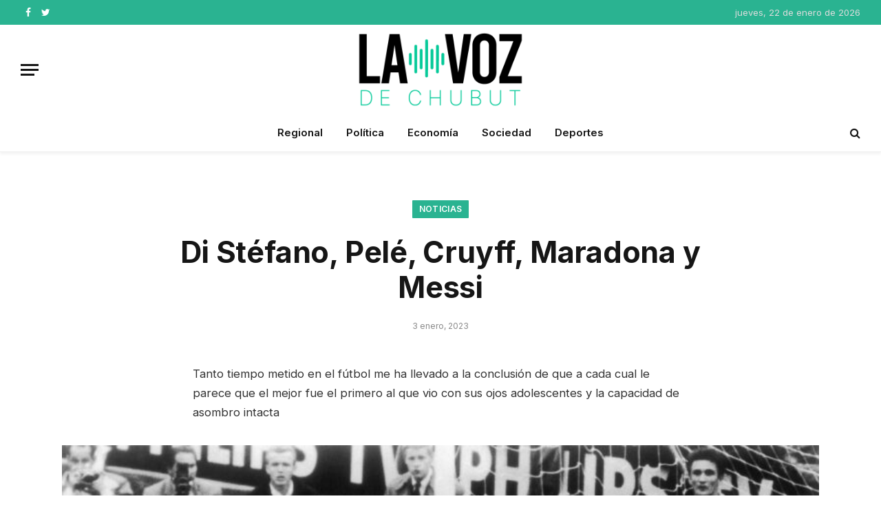

--- FILE ---
content_type: text/html; charset=UTF-8
request_url: https://lavozdechubut.com/di-stefano-pele-cruyff-maradona-y-messi/
body_size: 19284
content:

<!DOCTYPE html>
<html lang="es-AR" class="s-light site-s-light">

<head>

	<meta charset="UTF-8" />
	<meta name="viewport" content="width=device-width, initial-scale=1" />
	<meta name='robots' content='index, follow, max-image-preview:large, max-snippet:-1, max-video-preview:-1' />
	<style>img:is([sizes="auto" i], [sizes^="auto," i]) { contain-intrinsic-size: 3000px 1500px }</style>
	
	<!-- This site is optimized with the Yoast SEO plugin v24.2 - https://yoast.com/wordpress/plugins/seo/ -->
	<title>Di Stéfano, Pelé, Cruyff, Maradona y Messi - La Voz de Chubut</title><link rel="preload" as="font" href="https://lavozdechubut.com/wp-content/themes/smart-mag/css/icons/fonts/ts-icons.woff2?v2.4" type="font/woff2" crossorigin="anonymous" />
	<link rel="canonical" href="https://lavozdechubut.com/di-stefano-pele-cruyff-maradona-y-messi/" />
	<meta property="og:locale" content="es_ES" />
	<meta property="og:type" content="article" />
	<meta property="og:title" content="Di Stéfano, Pelé, Cruyff, Maradona y Messi - La Voz de Chubut" />
	<meta property="og:description" content="Tanto tiempo metido en el fútbol me ha llevado a la conclusión de que a cada cual le parece que el mejor fue el primero al que vio con sus ojos adolescentes y la capacidad de asombro intacta Me dice Valdano que le parece absurdo comparar, que cada uno fue el mejor en su momento." />
	<meta property="og:url" content="https://lavozdechubut.com/di-stefano-pele-cruyff-maradona-y-messi/" />
	<meta property="og:site_name" content="La Voz de Chubut" />
	<meta property="article:publisher" content="https://www.facebook.com/LaVozdeChubut" />
	<meta property="article:published_time" content="2023-01-03T11:24:29+00:00" />
	<meta property="og:image" content="https://lavozdechubut.com/wp-content/uploads/2023/01/WhatsApp-Image-2023-01-02-at-21.58.41.jpeg" />
	<meta property="og:image:width" content="1200" />
	<meta property="og:image:height" content="887" />
	<meta property="og:image:type" content="image/jpeg" />
	<meta name="author" content="Romina Bravo" />
	<meta name="twitter:card" content="summary_large_image" />
	<meta name="twitter:creator" content="@la_voz_chubut" />
	<meta name="twitter:site" content="@la_voz_chubut" />
	<meta name="twitter:label1" content="Escrito por" />
	<meta name="twitter:data1" content="Romina Bravo" />
	<meta name="twitter:label2" content="Tiempo de lectura" />
	<meta name="twitter:data2" content="4 minutos" />
	<script type="application/ld+json" class="yoast-schema-graph">{"@context":"https://schema.org","@graph":[{"@type":"Article","@id":"https://lavozdechubut.com/di-stefano-pele-cruyff-maradona-y-messi/#article","isPartOf":{"@id":"https://lavozdechubut.com/di-stefano-pele-cruyff-maradona-y-messi/"},"author":{"name":"Romina Bravo","@id":"https://lavozdechubut.com/#/schema/person/86f6367f4bb202bb54f98c5b5919e1c2"},"headline":"Di Stéfano, Pelé, Cruyff, Maradona y Messi","datePublished":"2023-01-03T11:24:29+00:00","dateModified":"2023-01-03T11:24:29+00:00","mainEntityOfPage":{"@id":"https://lavozdechubut.com/di-stefano-pele-cruyff-maradona-y-messi/"},"wordCount":866,"commentCount":0,"publisher":{"@id":"https://lavozdechubut.com/#organization"},"image":{"@id":"https://lavozdechubut.com/di-stefano-pele-cruyff-maradona-y-messi/#primaryimage"},"thumbnailUrl":"https://lavozdechubut.com/wp-content/uploads/2023/01/WhatsApp-Image-2023-01-02-at-21.58.41.jpeg","articleSection":["Noticias","Sociedad"],"inLanguage":"es-AR","potentialAction":[{"@type":"CommentAction","name":"Comment","target":["https://lavozdechubut.com/di-stefano-pele-cruyff-maradona-y-messi/#respond"]}]},{"@type":"WebPage","@id":"https://lavozdechubut.com/di-stefano-pele-cruyff-maradona-y-messi/","url":"https://lavozdechubut.com/di-stefano-pele-cruyff-maradona-y-messi/","name":"Di Stéfano, Pelé, Cruyff, Maradona y Messi - La Voz de Chubut","isPartOf":{"@id":"https://lavozdechubut.com/#website"},"primaryImageOfPage":{"@id":"https://lavozdechubut.com/di-stefano-pele-cruyff-maradona-y-messi/#primaryimage"},"image":{"@id":"https://lavozdechubut.com/di-stefano-pele-cruyff-maradona-y-messi/#primaryimage"},"thumbnailUrl":"https://lavozdechubut.com/wp-content/uploads/2023/01/WhatsApp-Image-2023-01-02-at-21.58.41.jpeg","datePublished":"2023-01-03T11:24:29+00:00","dateModified":"2023-01-03T11:24:29+00:00","inLanguage":"es-AR","potentialAction":[{"@type":"ReadAction","target":["https://lavozdechubut.com/di-stefano-pele-cruyff-maradona-y-messi/"]}]},{"@type":"ImageObject","inLanguage":"es-AR","@id":"https://lavozdechubut.com/di-stefano-pele-cruyff-maradona-y-messi/#primaryimage","url":"https://lavozdechubut.com/wp-content/uploads/2023/01/WhatsApp-Image-2023-01-02-at-21.58.41.jpeg","contentUrl":"https://lavozdechubut.com/wp-content/uploads/2023/01/WhatsApp-Image-2023-01-02-at-21.58.41.jpeg","width":1200,"height":887},{"@type":"WebSite","@id":"https://lavozdechubut.com/#website","url":"https://lavozdechubut.com/","name":"La Voz de Chubut","description":"Noticias, opinión e información","publisher":{"@id":"https://lavozdechubut.com/#organization"},"potentialAction":[{"@type":"SearchAction","target":{"@type":"EntryPoint","urlTemplate":"https://lavozdechubut.com/?s={search_term_string}"},"query-input":{"@type":"PropertyValueSpecification","valueRequired":true,"valueName":"search_term_string"}}],"inLanguage":"es-AR"},{"@type":"Organization","@id":"https://lavozdechubut.com/#organization","name":"La Voz de Chubut","url":"https://lavozdechubut.com/","logo":{"@type":"ImageObject","inLanguage":"es-AR","@id":"https://lavozdechubut.com/#/schema/logo/image/","url":"http://lavozdechubut.com/wp-content/uploads/2023/09/Logo-La-Voz.png","contentUrl":"http://lavozdechubut.com/wp-content/uploads/2023/09/Logo-La-Voz.png","width":550,"height":250,"caption":"La Voz de Chubut"},"image":{"@id":"https://lavozdechubut.com/#/schema/logo/image/"},"sameAs":["https://www.facebook.com/LaVozdeChubut","https://x.com/la_voz_chubut"]},{"@type":"Person","@id":"https://lavozdechubut.com/#/schema/person/86f6367f4bb202bb54f98c5b5919e1c2","name":"Romina Bravo","image":{"@type":"ImageObject","inLanguage":"es-AR","@id":"https://lavozdechubut.com/#/schema/person/image/","url":"https://secure.gravatar.com/avatar/d0a856f96a10bb4a514aacb6dbc9cdc4?s=96&d=mm&r=g","contentUrl":"https://secure.gravatar.com/avatar/d0a856f96a10bb4a514aacb6dbc9cdc4?s=96&d=mm&r=g","caption":"Romina Bravo"},"url":"https://lavozdechubut.com/author/romina/"}]}</script>
	<!-- / Yoast SEO plugin. -->


<link rel='dns-prefetch' href='//fonts.googleapis.com' />
<link rel="alternate" type="application/rss+xml" title="La Voz de Chubut &raquo; Feed" href="https://lavozdechubut.com/feed/" />
<link rel="alternate" type="application/rss+xml" title="La Voz de Chubut &raquo; RSS de los comentarios" href="https://lavozdechubut.com/comments/feed/" />
<link rel="alternate" type="application/rss+xml" title="La Voz de Chubut &raquo; Di Stéfano, Pelé, Cruyff, Maradona y Messi RSS de los comentarios" href="https://lavozdechubut.com/di-stefano-pele-cruyff-maradona-y-messi/feed/" />
<script type="text/javascript">
/* <![CDATA[ */
window._wpemojiSettings = {"baseUrl":"https:\/\/s.w.org\/images\/core\/emoji\/15.0.3\/72x72\/","ext":".png","svgUrl":"https:\/\/s.w.org\/images\/core\/emoji\/15.0.3\/svg\/","svgExt":".svg","source":{"concatemoji":"https:\/\/lavozdechubut.com\/wp-includes\/js\/wp-emoji-release.min.js?ver=6.7.4"}};
/*! This file is auto-generated */
!function(i,n){var o,s,e;function c(e){try{var t={supportTests:e,timestamp:(new Date).valueOf()};sessionStorage.setItem(o,JSON.stringify(t))}catch(e){}}function p(e,t,n){e.clearRect(0,0,e.canvas.width,e.canvas.height),e.fillText(t,0,0);var t=new Uint32Array(e.getImageData(0,0,e.canvas.width,e.canvas.height).data),r=(e.clearRect(0,0,e.canvas.width,e.canvas.height),e.fillText(n,0,0),new Uint32Array(e.getImageData(0,0,e.canvas.width,e.canvas.height).data));return t.every(function(e,t){return e===r[t]})}function u(e,t,n){switch(t){case"flag":return n(e,"\ud83c\udff3\ufe0f\u200d\u26a7\ufe0f","\ud83c\udff3\ufe0f\u200b\u26a7\ufe0f")?!1:!n(e,"\ud83c\uddfa\ud83c\uddf3","\ud83c\uddfa\u200b\ud83c\uddf3")&&!n(e,"\ud83c\udff4\udb40\udc67\udb40\udc62\udb40\udc65\udb40\udc6e\udb40\udc67\udb40\udc7f","\ud83c\udff4\u200b\udb40\udc67\u200b\udb40\udc62\u200b\udb40\udc65\u200b\udb40\udc6e\u200b\udb40\udc67\u200b\udb40\udc7f");case"emoji":return!n(e,"\ud83d\udc26\u200d\u2b1b","\ud83d\udc26\u200b\u2b1b")}return!1}function f(e,t,n){var r="undefined"!=typeof WorkerGlobalScope&&self instanceof WorkerGlobalScope?new OffscreenCanvas(300,150):i.createElement("canvas"),a=r.getContext("2d",{willReadFrequently:!0}),o=(a.textBaseline="top",a.font="600 32px Arial",{});return e.forEach(function(e){o[e]=t(a,e,n)}),o}function t(e){var t=i.createElement("script");t.src=e,t.defer=!0,i.head.appendChild(t)}"undefined"!=typeof Promise&&(o="wpEmojiSettingsSupports",s=["flag","emoji"],n.supports={everything:!0,everythingExceptFlag:!0},e=new Promise(function(e){i.addEventListener("DOMContentLoaded",e,{once:!0})}),new Promise(function(t){var n=function(){try{var e=JSON.parse(sessionStorage.getItem(o));if("object"==typeof e&&"number"==typeof e.timestamp&&(new Date).valueOf()<e.timestamp+604800&&"object"==typeof e.supportTests)return e.supportTests}catch(e){}return null}();if(!n){if("undefined"!=typeof Worker&&"undefined"!=typeof OffscreenCanvas&&"undefined"!=typeof URL&&URL.createObjectURL&&"undefined"!=typeof Blob)try{var e="postMessage("+f.toString()+"("+[JSON.stringify(s),u.toString(),p.toString()].join(",")+"));",r=new Blob([e],{type:"text/javascript"}),a=new Worker(URL.createObjectURL(r),{name:"wpTestEmojiSupports"});return void(a.onmessage=function(e){c(n=e.data),a.terminate(),t(n)})}catch(e){}c(n=f(s,u,p))}t(n)}).then(function(e){for(var t in e)n.supports[t]=e[t],n.supports.everything=n.supports.everything&&n.supports[t],"flag"!==t&&(n.supports.everythingExceptFlag=n.supports.everythingExceptFlag&&n.supports[t]);n.supports.everythingExceptFlag=n.supports.everythingExceptFlag&&!n.supports.flag,n.DOMReady=!1,n.readyCallback=function(){n.DOMReady=!0}}).then(function(){return e}).then(function(){var e;n.supports.everything||(n.readyCallback(),(e=n.source||{}).concatemoji?t(e.concatemoji):e.wpemoji&&e.twemoji&&(t(e.twemoji),t(e.wpemoji)))}))}((window,document),window._wpemojiSettings);
/* ]]> */
</script>

<link rel='stylesheet' id='embed-pdf-viewer-css' href='https://lavozdechubut.com/wp-content/plugins/embed-pdf-viewer/css/embed-pdf-viewer.css?ver=2.4.6' type='text/css' media='screen' />
<style id='wp-emoji-styles-inline-css' type='text/css'>

	img.wp-smiley, img.emoji {
		display: inline !important;
		border: none !important;
		box-shadow: none !important;
		height: 1em !important;
		width: 1em !important;
		margin: 0 0.07em !important;
		vertical-align: -0.1em !important;
		background: none !important;
		padding: 0 !important;
	}
</style>
<link rel='stylesheet' id='wp-block-library-css' href='https://lavozdechubut.com/wp-content/plugins/gutenberg/build/block-library/style.css?ver=21.9.0' type='text/css' media='all' />
<style id='tropicalista-pdfembed-style-inline-css' type='text/css'>
.wp-block-tropicalista-pdfembed{height:500px;min-height:500px}

</style>
<style id='pdfemb-pdf-embedder-viewer-style-inline-css' type='text/css'>
.wp-block-pdfemb-pdf-embedder-viewer{max-width:none}

</style>
<style id='classic-theme-styles-inline-css' type='text/css'>
/*! This file is auto-generated */
.wp-block-button__link{color:#fff;background-color:#32373c;border-radius:9999px;box-shadow:none;text-decoration:none;padding:calc(.667em + 2px) calc(1.333em + 2px);font-size:1.125em}.wp-block-file__button{background:#32373c;color:#fff;text-decoration:none}
</style>
<style id='global-styles-inline-css' type='text/css'>
:root{--wp--preset--aspect-ratio--square: 1;--wp--preset--aspect-ratio--4-3: 4/3;--wp--preset--aspect-ratio--3-4: 3/4;--wp--preset--aspect-ratio--3-2: 3/2;--wp--preset--aspect-ratio--2-3: 2/3;--wp--preset--aspect-ratio--16-9: 16/9;--wp--preset--aspect-ratio--9-16: 9/16;--wp--preset--color--black: #000000;--wp--preset--color--cyan-bluish-gray: #abb8c3;--wp--preset--color--white: #ffffff;--wp--preset--color--pale-pink: #f78da7;--wp--preset--color--vivid-red: #cf2e2e;--wp--preset--color--luminous-vivid-orange: #ff6900;--wp--preset--color--luminous-vivid-amber: #fcb900;--wp--preset--color--light-green-cyan: #7bdcb5;--wp--preset--color--vivid-green-cyan: #00d084;--wp--preset--color--pale-cyan-blue: #8ed1fc;--wp--preset--color--vivid-cyan-blue: #0693e3;--wp--preset--color--vivid-purple: #9b51e0;--wp--preset--gradient--vivid-cyan-blue-to-vivid-purple: linear-gradient(135deg,rgb(6,147,227) 0%,rgb(155,81,224) 100%);--wp--preset--gradient--light-green-cyan-to-vivid-green-cyan: linear-gradient(135deg,rgb(122,220,180) 0%,rgb(0,208,130) 100%);--wp--preset--gradient--luminous-vivid-amber-to-luminous-vivid-orange: linear-gradient(135deg,rgb(252,185,0) 0%,rgb(255,105,0) 100%);--wp--preset--gradient--luminous-vivid-orange-to-vivid-red: linear-gradient(135deg,rgb(255,105,0) 0%,rgb(207,46,46) 100%);--wp--preset--gradient--very-light-gray-to-cyan-bluish-gray: linear-gradient(135deg,rgb(238,238,238) 0%,rgb(169,184,195) 100%);--wp--preset--gradient--cool-to-warm-spectrum: linear-gradient(135deg,rgb(74,234,220) 0%,rgb(151,120,209) 20%,rgb(207,42,186) 40%,rgb(238,44,130) 60%,rgb(251,105,98) 80%,rgb(254,248,76) 100%);--wp--preset--gradient--blush-light-purple: linear-gradient(135deg,rgb(255,206,236) 0%,rgb(152,150,240) 100%);--wp--preset--gradient--blush-bordeaux: linear-gradient(135deg,rgb(254,205,165) 0%,rgb(254,45,45) 50%,rgb(107,0,62) 100%);--wp--preset--gradient--luminous-dusk: linear-gradient(135deg,rgb(255,203,112) 0%,rgb(199,81,192) 50%,rgb(65,88,208) 100%);--wp--preset--gradient--pale-ocean: linear-gradient(135deg,rgb(255,245,203) 0%,rgb(182,227,212) 50%,rgb(51,167,181) 100%);--wp--preset--gradient--electric-grass: linear-gradient(135deg,rgb(202,248,128) 0%,rgb(113,206,126) 100%);--wp--preset--gradient--midnight: linear-gradient(135deg,rgb(2,3,129) 0%,rgb(40,116,252) 100%);--wp--preset--font-size--small: 13px;--wp--preset--font-size--medium: 20px;--wp--preset--font-size--large: 36px;--wp--preset--font-size--x-large: 42px;--wp--preset--spacing--20: 0.44rem;--wp--preset--spacing--30: 0.67rem;--wp--preset--spacing--40: 1rem;--wp--preset--spacing--50: 1.5rem;--wp--preset--spacing--60: 2.25rem;--wp--preset--spacing--70: 3.38rem;--wp--preset--spacing--80: 5.06rem;--wp--preset--shadow--natural: 6px 6px 9px rgba(0, 0, 0, 0.2);--wp--preset--shadow--deep: 12px 12px 50px rgba(0, 0, 0, 0.4);--wp--preset--shadow--sharp: 6px 6px 0px rgba(0, 0, 0, 0.2);--wp--preset--shadow--outlined: 6px 6px 0px -3px rgb(255, 255, 255), 6px 6px rgb(0, 0, 0);--wp--preset--shadow--crisp: 6px 6px 0px rgb(0, 0, 0);}:where(.is-layout-flex){gap: 0.5em;}:where(.is-layout-grid){gap: 0.5em;}body .is-layout-flex{display: flex;}.is-layout-flex{flex-wrap: wrap;align-items: center;}.is-layout-flex > :is(*, div){margin: 0;}body .is-layout-grid{display: grid;}.is-layout-grid > :is(*, div){margin: 0;}:where(.wp-block-columns.is-layout-flex){gap: 2em;}:where(.wp-block-columns.is-layout-grid){gap: 2em;}:where(.wp-block-post-template.is-layout-flex){gap: 1.25em;}:where(.wp-block-post-template.is-layout-grid){gap: 1.25em;}.has-black-color{color: var(--wp--preset--color--black) !important;}.has-cyan-bluish-gray-color{color: var(--wp--preset--color--cyan-bluish-gray) !important;}.has-white-color{color: var(--wp--preset--color--white) !important;}.has-pale-pink-color{color: var(--wp--preset--color--pale-pink) !important;}.has-vivid-red-color{color: var(--wp--preset--color--vivid-red) !important;}.has-luminous-vivid-orange-color{color: var(--wp--preset--color--luminous-vivid-orange) !important;}.has-luminous-vivid-amber-color{color: var(--wp--preset--color--luminous-vivid-amber) !important;}.has-light-green-cyan-color{color: var(--wp--preset--color--light-green-cyan) !important;}.has-vivid-green-cyan-color{color: var(--wp--preset--color--vivid-green-cyan) !important;}.has-pale-cyan-blue-color{color: var(--wp--preset--color--pale-cyan-blue) !important;}.has-vivid-cyan-blue-color{color: var(--wp--preset--color--vivid-cyan-blue) !important;}.has-vivid-purple-color{color: var(--wp--preset--color--vivid-purple) !important;}.has-black-background-color{background-color: var(--wp--preset--color--black) !important;}.has-cyan-bluish-gray-background-color{background-color: var(--wp--preset--color--cyan-bluish-gray) !important;}.has-white-background-color{background-color: var(--wp--preset--color--white) !important;}.has-pale-pink-background-color{background-color: var(--wp--preset--color--pale-pink) !important;}.has-vivid-red-background-color{background-color: var(--wp--preset--color--vivid-red) !important;}.has-luminous-vivid-orange-background-color{background-color: var(--wp--preset--color--luminous-vivid-orange) !important;}.has-luminous-vivid-amber-background-color{background-color: var(--wp--preset--color--luminous-vivid-amber) !important;}.has-light-green-cyan-background-color{background-color: var(--wp--preset--color--light-green-cyan) !important;}.has-vivid-green-cyan-background-color{background-color: var(--wp--preset--color--vivid-green-cyan) !important;}.has-pale-cyan-blue-background-color{background-color: var(--wp--preset--color--pale-cyan-blue) !important;}.has-vivid-cyan-blue-background-color{background-color: var(--wp--preset--color--vivid-cyan-blue) !important;}.has-vivid-purple-background-color{background-color: var(--wp--preset--color--vivid-purple) !important;}.has-black-border-color{border-color: var(--wp--preset--color--black) !important;}.has-cyan-bluish-gray-border-color{border-color: var(--wp--preset--color--cyan-bluish-gray) !important;}.has-white-border-color{border-color: var(--wp--preset--color--white) !important;}.has-pale-pink-border-color{border-color: var(--wp--preset--color--pale-pink) !important;}.has-vivid-red-border-color{border-color: var(--wp--preset--color--vivid-red) !important;}.has-luminous-vivid-orange-border-color{border-color: var(--wp--preset--color--luminous-vivid-orange) !important;}.has-luminous-vivid-amber-border-color{border-color: var(--wp--preset--color--luminous-vivid-amber) !important;}.has-light-green-cyan-border-color{border-color: var(--wp--preset--color--light-green-cyan) !important;}.has-vivid-green-cyan-border-color{border-color: var(--wp--preset--color--vivid-green-cyan) !important;}.has-pale-cyan-blue-border-color{border-color: var(--wp--preset--color--pale-cyan-blue) !important;}.has-vivid-cyan-blue-border-color{border-color: var(--wp--preset--color--vivid-cyan-blue) !important;}.has-vivid-purple-border-color{border-color: var(--wp--preset--color--vivid-purple) !important;}.has-vivid-cyan-blue-to-vivid-purple-gradient-background{background: var(--wp--preset--gradient--vivid-cyan-blue-to-vivid-purple) !important;}.has-light-green-cyan-to-vivid-green-cyan-gradient-background{background: var(--wp--preset--gradient--light-green-cyan-to-vivid-green-cyan) !important;}.has-luminous-vivid-amber-to-luminous-vivid-orange-gradient-background{background: var(--wp--preset--gradient--luminous-vivid-amber-to-luminous-vivid-orange) !important;}.has-luminous-vivid-orange-to-vivid-red-gradient-background{background: var(--wp--preset--gradient--luminous-vivid-orange-to-vivid-red) !important;}.has-very-light-gray-to-cyan-bluish-gray-gradient-background{background: var(--wp--preset--gradient--very-light-gray-to-cyan-bluish-gray) !important;}.has-cool-to-warm-spectrum-gradient-background{background: var(--wp--preset--gradient--cool-to-warm-spectrum) !important;}.has-blush-light-purple-gradient-background{background: var(--wp--preset--gradient--blush-light-purple) !important;}.has-blush-bordeaux-gradient-background{background: var(--wp--preset--gradient--blush-bordeaux) !important;}.has-luminous-dusk-gradient-background{background: var(--wp--preset--gradient--luminous-dusk) !important;}.has-pale-ocean-gradient-background{background: var(--wp--preset--gradient--pale-ocean) !important;}.has-electric-grass-gradient-background{background: var(--wp--preset--gradient--electric-grass) !important;}.has-midnight-gradient-background{background: var(--wp--preset--gradient--midnight) !important;}.has-small-font-size{font-size: var(--wp--preset--font-size--small) !important;}.has-medium-font-size{font-size: var(--wp--preset--font-size--medium) !important;}.has-large-font-size{font-size: var(--wp--preset--font-size--large) !important;}.has-x-large-font-size{font-size: var(--wp--preset--font-size--x-large) !important;}
:where(.wp-block-columns.is-layout-flex){gap: 2em;}:where(.wp-block-columns.is-layout-grid){gap: 2em;}
:root :where(.wp-block-pullquote){font-size: 1.5em;line-height: 1.6;}
:where(.wp-block-post-template.is-layout-flex){gap: 1.25em;}:where(.wp-block-post-template.is-layout-grid){gap: 1.25em;}
:where(.wp-block-term-template.is-layout-flex){gap: 1.25em;}:where(.wp-block-term-template.is-layout-grid){gap: 1.25em;}
</style>
<link rel='stylesheet' id='smartmag-core-css' href='https://lavozdechubut.com/wp-content/themes/smart-mag/style.css?ver=9.0.0' type='text/css' media='all' />
<style id='smartmag-core-inline-css' type='text/css'>
:root { --text-font: "Inter", system-ui, -apple-system, "Segoe UI", Arial, sans-serif;
--body-font: "Inter", system-ui, -apple-system, "Segoe UI", Arial, sans-serif; }
.smart-head-main { --c-shadow: rgba(0,0,0,0.05); }
.smart-head-main .smart-head-top { --head-h: 36px; background-color: var(--c-main); }
.smart-head-main .smart-head-mid { --head-h: 130px; }
.smart-head-main .smart-head-bot { border-top-width: 0px; }
.s-light .navigation { --c-nav-blip: #353535; }
.s-dark .navigation-small { --c-nav: rgba(255,255,255,0.92); --c-nav-hov: #fff; }
.smart-head-main .spc-social { --c-spc-social: #fff; --c-spc-social-hov: #f2f2f2; }
.smart-head-main .search-icon:hover { color: #f2f2f2; }
.smart-head-main .scheme-switcher a:hover { color: #f2f2f2; }


</style>
<link rel='stylesheet' id='smartmag-magnific-popup-css' href='https://lavozdechubut.com/wp-content/themes/smart-mag/css/lightbox.css?ver=9.0.0' type='text/css' media='all' />
<link rel='stylesheet' id='smartmag-icons-css' href='https://lavozdechubut.com/wp-content/themes/smart-mag/css/icons/icons.css?ver=9.0.0' type='text/css' media='all' />
<link rel='stylesheet' id='smartmag-gfonts-custom-css' href='https://fonts.googleapis.com/css?family=Inter%3A400%2C500%2C600%2C700&#038;display=swap' type='text/css' media='all' />
<script type="text/javascript" src="https://lavozdechubut.com/wp-includes/js/jquery/jquery.min.js?ver=3.7.1" id="jquery-core-js"></script>
<script type="text/javascript" src="https://lavozdechubut.com/wp-includes/js/jquery/jquery-migrate.min.js?ver=3.4.1" id="jquery-migrate-js"></script>
<link rel="https://api.w.org/" href="https://lavozdechubut.com/wp-json/" /><link rel="alternate" title="JSON" type="application/json" href="https://lavozdechubut.com/wp-json/wp/v2/posts/10852" /><link rel="EditURI" type="application/rsd+xml" title="RSD" href="https://lavozdechubut.com/xmlrpc.php?rsd" />
<meta name="generator" content="WordPress 6.7.4" />
<link rel='shortlink' href='https://lavozdechubut.com/?p=10852' />
<link rel="alternate" title="oEmbed (JSON)" type="application/json+oembed" href="https://lavozdechubut.com/wp-json/oembed/1.0/embed?url=https%3A%2F%2Flavozdechubut.com%2Fdi-stefano-pele-cruyff-maradona-y-messi%2F" />
<link rel="alternate" title="oEmbed (XML)" type="text/xml+oembed" href="https://lavozdechubut.com/wp-json/oembed/1.0/embed?url=https%3A%2F%2Flavozdechubut.com%2Fdi-stefano-pele-cruyff-maradona-y-messi%2F&#038;format=xml" />
<!-- Twitter conversion tracking base code -->
<script>
!function(e,t,n,s,u,a){e.twq||(s=e.twq=function(){s.exe?s.exe.apply(s,arguments):s.queue.push(arguments);
},s.version='1.1',s.queue=[],u=t.createElement(n),u.async=!0,u.src='https://static.ads-twitter.com/uwt.js',
a=t.getElementsByTagName(n)[0],a.parentNode.insertBefore(u,a))}(window,document,'script');
twq('config','p2if5');
</script>
<!-- End Twitter conversion tracking base code -->
		<script>
		var BunyadSchemeKey = 'bunyad-scheme';
		(() => {
			const d = document.documentElement;
			const c = d.classList;
			const scheme = localStorage.getItem(BunyadSchemeKey);
			if (scheme) {
				d.dataset.origClass = c;
				scheme === 'dark' ? c.remove('s-light', 'site-s-light') : c.remove('s-dark', 'site-s-dark');
				c.add('site-s-' + scheme, 's-' + scheme);
			}
		})();
		</script>
		<meta name="generator" content="Elementor 3.33.4; features: additional_custom_breakpoints; settings: css_print_method-external, google_font-enabled, font_display-swap">
<style type="text/css">.recentcomments a{display:inline !important;padding:0 !important;margin:0 !important;}</style>			<style>
				.e-con.e-parent:nth-of-type(n+4):not(.e-lazyloaded):not(.e-no-lazyload),
				.e-con.e-parent:nth-of-type(n+4):not(.e-lazyloaded):not(.e-no-lazyload) * {
					background-image: none !important;
				}
				@media screen and (max-height: 1024px) {
					.e-con.e-parent:nth-of-type(n+3):not(.e-lazyloaded):not(.e-no-lazyload),
					.e-con.e-parent:nth-of-type(n+3):not(.e-lazyloaded):not(.e-no-lazyload) * {
						background-image: none !important;
					}
				}
				@media screen and (max-height: 640px) {
					.e-con.e-parent:nth-of-type(n+2):not(.e-lazyloaded):not(.e-no-lazyload),
					.e-con.e-parent:nth-of-type(n+2):not(.e-lazyloaded):not(.e-no-lazyload) * {
						background-image: none !important;
					}
				}
			</style>
			<link rel="icon" href="https://lavozdechubut.com/wp-content/uploads/2023/09/la-voz-_favicon.png" sizes="32x32" />
<link rel="icon" href="https://lavozdechubut.com/wp-content/uploads/2023/09/la-voz-_favicon.png" sizes="192x192" />
<link rel="apple-touch-icon" href="https://lavozdechubut.com/wp-content/uploads/2023/09/la-voz-_favicon.png" />
<meta name="msapplication-TileImage" content="https://lavozdechubut.com/wp-content/uploads/2023/09/la-voz-_favicon.png" />
		<style type="text/css" id="wp-custom-css">
			.breadcrumb_last {display:none;}
.copyright {text-align:center;}		</style>
		

</head>

<body class="post-template-default single single-post postid-10852 single-format-standard no-sidebar post-layout-large-center post-cat-2 has-lb has-lb-sm has-sb-sep layout-normal elementor-default elementor-kit-17417">



<div class="main-wrap">

	
<div class="off-canvas-backdrop"></div>
<div class="mobile-menu-container off-canvas hide-widgets-sm" id="off-canvas">

	<div class="off-canvas-head">
		<a href="#" class="close"><i class="tsi tsi-times"></i></a>

		<div class="ts-logo">
					</div>
	</div>

	<div class="off-canvas-content">

					<ul class="mobile-menu"></ul>
		
					<div class="off-canvas-widgets">
				
		<div id="smartmag-block-posts-small-3" class="widget ts-block-widget smartmag-widget-posts-small">		
		<div class="block">
					<section class="block-wrap block-posts-small block-sc mb-none" data-id="1">

			<div class="widget-title block-head block-head-ac block-head-b"><h5 class="heading">Últimas noticias</h5></div>	
			<div class="block-content">
				
	<div class="loop loop-small loop-small-a loop-sep loop-small-sep grid grid-1 md:grid-1 sm:grid-1 xs:grid-1">

					
<article class="l-post small-post small-a-post m-pos-left">

	
			<div class="media">

		
			<a href="https://lavozdechubut.com/loma-avila-abril-de-2022-si-la-mineria-se-hubiese-habilitado-trelew-no-seguiria-siendo-la-capital-de-la-pobreza/" class="image-link media-ratio ar-bunyad-thumb" title="“Loma” Ávila, abril de 2022: “Si la minería se hubiese habilitado Trelew no seguiría siendo la capital de la pobreza”"><span data-bgsrc="https://lavozdechubut.com/wp-content/uploads/2026/01/loma-minero-300x200.jpg" class="img bg-cover wp-post-image attachment-medium size-medium lazyload" data-bgset="https://lavozdechubut.com/wp-content/uploads/2026/01/loma-minero-300x200.jpg 300w, https://lavozdechubut.com/wp-content/uploads/2026/01/loma-minero-1024x683.jpg 1024w, https://lavozdechubut.com/wp-content/uploads/2026/01/loma-minero-768x512.jpg 768w, https://lavozdechubut.com/wp-content/uploads/2026/01/loma-minero-150x100.jpg 150w, https://lavozdechubut.com/wp-content/uploads/2026/01/loma-minero-450x300.jpg 450w, https://lavozdechubut.com/wp-content/uploads/2026/01/loma-minero-1200x800.jpg 1200w, https://lavozdechubut.com/wp-content/uploads/2026/01/loma-minero.jpg 1536w" data-sizes="(max-width: 110px) 100vw, 110px"></span></a>			
			
			
			
		
		</div>
	

	
		<div class="content">

			<div class="post-meta post-meta-a post-meta-left has-below"><h4 class="is-title post-title"><a href="https://lavozdechubut.com/loma-avila-abril-de-2022-si-la-mineria-se-hubiese-habilitado-trelew-no-seguiria-siendo-la-capital-de-la-pobreza/">“Loma” Ávila, abril de 2022: “Si la minería se hubiese habilitado Trelew no seguiría siendo la capital de la pobreza”</a></h4><div class="post-meta-items meta-below"><span class="meta-item date"><span class="date-link"><time class="post-date" datetime="2026-01-21T03:00:20+00:00">21 enero, 2026</time></span></span></div></div>			
			
			
		</div>

	
</article>	
					
<article class="l-post small-post small-a-post m-pos-left">

	
			<div class="media">

		
			<a href="https://lavozdechubut.com/voluntarios-en-lago-futalaufquen-un-apoyo-fundamental-para-los-brigadistas-que-combaten-el-fuego-dia-a-dia/" class="image-link media-ratio ar-bunyad-thumb" title="Voluntarios en Lago Futalaufquen: Un apoyo fundamental para los brigadistas que combaten el fuego día a día"><span data-bgsrc="https://lavozdechubut.com/wp-content/uploads/2026/01/1-6-300x258.jpg" class="img bg-cover wp-post-image attachment-medium size-medium lazyload" data-bgset="https://lavozdechubut.com/wp-content/uploads/2026/01/1-6-300x258.jpg 300w, https://lavozdechubut.com/wp-content/uploads/2026/01/1-6-1024x880.jpg 1024w, https://lavozdechubut.com/wp-content/uploads/2026/01/1-6-768x660.jpg 768w, https://lavozdechubut.com/wp-content/uploads/2026/01/1-6-150x129.jpg 150w, https://lavozdechubut.com/wp-content/uploads/2026/01/1-6-450x387.jpg 450w, https://lavozdechubut.com/wp-content/uploads/2026/01/1-6-1200x1032.jpg 1200w, https://lavozdechubut.com/wp-content/uploads/2026/01/1-6.jpg 1284w" data-sizes="(max-width: 110px) 100vw, 110px"></span></a>			
			
			
			
		
		</div>
	

	
		<div class="content">

			<div class="post-meta post-meta-a post-meta-left has-below"><h4 class="is-title post-title"><a href="https://lavozdechubut.com/voluntarios-en-lago-futalaufquen-un-apoyo-fundamental-para-los-brigadistas-que-combaten-el-fuego-dia-a-dia/">Voluntarios en Lago Futalaufquen: Un apoyo fundamental para los brigadistas que combaten el fuego día a día</a></h4><div class="post-meta-items meta-below"><span class="meta-item date"><span class="date-link"><time class="post-date" datetime="2026-01-21T03:00:06+00:00">21 enero, 2026</time></span></span></div></div>			
			
			
		</div>

	
</article>	
					
<article class="l-post small-post small-a-post m-pos-left">

	
			<div class="media">

		
			<a href="https://lavozdechubut.com/el-barco-de-luis-piedrabuena-comenzo-llamandose-nancy-paso-a-ser-espora-y-con-los-restos-del-naufragio-termino-siendo-luisito/" class="image-link media-ratio ar-bunyad-thumb" title="El barco de Luis Piedrabuena. Comenzó llamándose Nancy, pasó a ser Espora y con los restos del naufragio terminó siendo Luisito"><span data-bgsrc="https://lavozdechubut.com/wp-content/uploads/2026/01/luis-piedrabuena-300x169.jpg" class="img bg-cover wp-post-image attachment-medium size-medium lazyload" data-bgset="https://lavozdechubut.com/wp-content/uploads/2026/01/luis-piedrabuena-300x169.jpg 300w, https://lavozdechubut.com/wp-content/uploads/2026/01/luis-piedrabuena-150x85.jpg 150w, https://lavozdechubut.com/wp-content/uploads/2026/01/luis-piedrabuena-450x254.jpg 450w, https://lavozdechubut.com/wp-content/uploads/2026/01/luis-piedrabuena.jpg 563w" data-sizes="(max-width: 110px) 100vw, 110px"></span></a>			
			
			
			
		
		</div>
	

	
		<div class="content">

			<div class="post-meta post-meta-a post-meta-left has-below"><h4 class="is-title post-title"><a href="https://lavozdechubut.com/el-barco-de-luis-piedrabuena-comenzo-llamandose-nancy-paso-a-ser-espora-y-con-los-restos-del-naufragio-termino-siendo-luisito/">El barco de Luis Piedrabuena. Comenzó llamándose Nancy, pasó a ser Espora y con los restos del naufragio terminó siendo Luisito</a></h4><div class="post-meta-items meta-below"><span class="meta-item date"><span class="date-link"><time class="post-date" datetime="2026-01-21T02:59:58+00:00">21 enero, 2026</time></span></span></div></div>			
			
			
		</div>

	
</article>	
		
	</div>

					</div>

		</section>
				</div>

		</div>
		<div id="smartmag-block-codes-3" class="widget ts-block-widget smartmag-widget-codes"><div class="widget-title block-head block-head-ac block-head-b"><h5 class="heading">Publicidad</h5></div>		
		<div class="block">
			<div class="a-wrap"> <img loading="lazy" decoding="async" loading="lazy" src="https://smartmag.theme-sphere.com/good-news/wp-content/uploads/sites/6/2021/02/GOODNEWS-AD-SP-01-2X.jpg" width="336" height="280"></div>		</div>

		</div>			</div>
		
		
		<div class="spc-social-block spc-social spc-social-b smart-head-social">
		
			
				<a href="https://www.facebook.com/Lavoz-de-Chubut-112233751493488" class="link service s-facebook" target="_blank" rel="noopener">
					<i class="icon tsi tsi-facebook"></i>
					<span class="visuallyhidden">Facebook</span>
				</a>
									
			
				<a href="https://twitter.com/la_voz_chubut" class="link service s-twitter" target="_blank" rel="noopener">
					<i class="icon tsi tsi-twitter"></i>
					<span class="visuallyhidden">Twitter</span>
				</a>
									
			
		</div>

		
	</div>

</div>
<div class="smart-head smart-head-a smart-head-main" id="smart-head" data-sticky="auto" data-sticky-type="smart" data-sticky-full>
	
	<div class="smart-head-row smart-head-top s-dark smart-head-row-full">

		<div class="inner full">

							
				<div class="items items-left ">
				
		<div class="spc-social-block spc-social spc-social-a smart-head-social">
		
			
				<a href="https://www.facebook.com/Lavoz-de-Chubut-112233751493488" class="link service s-facebook" target="_blank" rel="noopener">
					<i class="icon tsi tsi-facebook"></i>
					<span class="visuallyhidden">Facebook</span>
				</a>
									
			
				<a href="https://twitter.com/la_voz_chubut" class="link service s-twitter" target="_blank" rel="noopener">
					<i class="icon tsi tsi-twitter"></i>
					<span class="visuallyhidden">Twitter</span>
				</a>
									
			
		</div>

						</div>

							
				<div class="items items-center empty">
								</div>

							
				<div class="items items-right ">
				
<span class="h-date">
	jueves, 22 de enero de 2026</span>				</div>

						
		</div>
	</div>

	
	<div class="smart-head-row smart-head-mid smart-head-row-3 is-light smart-head-row-full">

		<div class="inner full">

							
				<div class="items items-left ">
				
<button class="offcanvas-toggle has-icon" type="button" aria-label="Menu">
	<span class="hamburger-icon hamburger-icon-a">
		<span class="inner"></span>
	</span>
</button>				</div>

							
				<div class="items items-center ">
					<a href="https://lavozdechubut.com/" title="La Voz de Chubut" rel="home" class="logo-link ts-logo logo-is-image">
		<span>
			
				
					<img src="http://lavozdechubut.com/wp-content/uploads/2023/09/Logo-La-Voz.png" class="logo-image" alt="La Voz de Chubut" width="550" height="250"/>
									 
					</span>
	</a>				</div>

							
				<div class="items items-right empty">
								</div>

						
		</div>
	</div>

	
	<div class="smart-head-row smart-head-bot smart-head-row-3 is-light has-center-nav smart-head-row-full">

		<div class="inner full">

							
				<div class="items items-left empty">
								</div>

							
				<div class="items items-center ">
					<div class="nav-wrap">
		<nav class="navigation navigation-main nav-hov-a">
			<ul id="menu-menu-principal" class="menu"><li id="menu-item-17428" class="menu-item menu-item-type-taxonomy menu-item-object-category menu-cat-3 menu-item-17428"><a href="https://lavozdechubut.com/regional/">Regional</a></li>
<li id="menu-item-17429" class="menu-item menu-item-type-taxonomy menu-item-object-category menu-cat-4 menu-item-17429"><a href="https://lavozdechubut.com/politica/">Política</a></li>
<li id="menu-item-17430" class="menu-item menu-item-type-taxonomy menu-item-object-category menu-cat-6 menu-item-17430"><a href="https://lavozdechubut.com/economia/">Economía</a></li>
<li id="menu-item-17431" class="menu-item menu-item-type-taxonomy menu-item-object-category current-post-ancestor current-menu-parent current-post-parent menu-cat-29 menu-item-17431"><a href="https://lavozdechubut.com/sociedad/">Sociedad</a></li>
<li id="menu-item-17432" class="menu-item menu-item-type-taxonomy menu-item-object-category menu-cat-5 menu-item-17432"><a href="https://lavozdechubut.com/deportes/">Deportes</a></li>
</ul>		</nav>
	</div>
				</div>

							
				<div class="items items-right ">
				

	<a href="#" class="search-icon has-icon-only is-icon" title="Buscar">
		<i class="tsi tsi-search"></i>
	</a>

				</div>

						
		</div>
	</div>

	</div>
<div class="smart-head smart-head-a smart-head-mobile" id="smart-head-mobile" data-sticky="mid" data-sticky-type="smart" data-sticky-full>
	
	<div class="smart-head-row smart-head-mid smart-head-row-3 is-light smart-head-row-full">

		<div class="inner wrap">

							
				<div class="items items-left ">
				
<button class="offcanvas-toggle has-icon" type="button" aria-label="Menu">
	<span class="hamburger-icon hamburger-icon-a">
		<span class="inner"></span>
	</span>
</button>				</div>

							
				<div class="items items-center ">
					<a href="https://lavozdechubut.com/" title="La Voz de Chubut" rel="home" class="logo-link ts-logo logo-is-image">
		<span>
			
				
					<img src="http://lavozdechubut.com/wp-content/uploads/2023/09/Logo-La-Voz.png" class="logo-image" alt="La Voz de Chubut" width="550" height="250"/>
									 
					</span>
	</a>				</div>

							
				<div class="items items-right ">
				

	<a href="#" class="search-icon has-icon-only is-icon" title="Buscar">
		<i class="tsi tsi-search"></i>
	</a>

				</div>

						
		</div>
	</div>

	</div>
<nav class="breadcrumbs is-full-width breadcrumbs-a" id="breadcrumb"><div class="inner ts-contain "><span><span class="breadcrumb_last" aria-current="page">Di Stéfano, Pelé, Cruyff, Maradona y Messi</span></span></div></nav>
<div class="main ts-contain cf no-sidebar">
	
		
	<div class="the-post-header s-head-modern s-head-large s-head-center">
	<div class="post-meta post-meta-a post-meta-left post-meta-single has-below"><div class="post-meta-items meta-above"><span class="meta-item cat-labels">
						
						<a href="https://lavozdechubut.com/noticias/" class="category term-color-2" rel="category">Noticias</a>
					</span>
					</div><h1 class="is-title post-title">Di Stéfano, Pelé, Cruyff, Maradona y Messi</h1><div class="post-meta-items meta-below"><span class="meta-item date"><time class="post-date" datetime="2023-01-03T11:24:29+00:00">3 enero, 2023</time></span></div></div>	
	
</div>
<div class="ts-row">
	<div class="col-8 main-content">

		
					<div class="single-featured"></div>
		
		<div class="the-post s-post-large-center the-post-modern">

			<article id="post-10852" class="post-10852 post type-post status-publish format-standard has-post-thumbnail category-noticias category-sociedad">
				
<div class="post-content-wrap">
	
	<div class="post-content cf entry-content content-spacious-full">

		
				
		<p>Tanto tiempo metido en el fútbol me ha llevado a la conclusión de que a cada cual le parece que el mejor fue el primero al que vio con sus ojos adolescentes y la capacidad de asombro intacta</p>
<figure id="attachment_10853" aria-describedby="caption-attachment-10853" style="width: 581px" class="wp-caption alignnone"><a href="https://lavozdechubut.com/wp-content/uploads/2023/01/WhatsApp-Image-2023-01-02-at-21.58.41.jpeg"><img fetchpriority="high" decoding="async" class="wp-image-10853" src="https://lavozdechubut.com/wp-content/uploads/2023/01/WhatsApp-Image-2023-01-02-at-21.58.41-300x222.jpeg" alt="" width="581" height="430" srcset="https://lavozdechubut.com/wp-content/uploads/2023/01/WhatsApp-Image-2023-01-02-at-21.58.41-300x222.jpeg 300w, https://lavozdechubut.com/wp-content/uploads/2023/01/WhatsApp-Image-2023-01-02-at-21.58.41-150x111.jpeg 150w, https://lavozdechubut.com/wp-content/uploads/2023/01/WhatsApp-Image-2023-01-02-at-21.58.41-450x333.jpeg 450w, https://lavozdechubut.com/wp-content/uploads/2023/01/WhatsApp-Image-2023-01-02-at-21.58.41-768x568.jpeg 768w, https://lavozdechubut.com/wp-content/uploads/2023/01/WhatsApp-Image-2023-01-02-at-21.58.41-1024x757.jpeg 1024w, https://lavozdechubut.com/wp-content/uploads/2023/01/WhatsApp-Image-2023-01-02-at-21.58.41.jpeg 1200w" sizes="(max-width: 581px) 100vw, 581px" /></a><figcaption id="caption-attachment-10853" class="wp-caption-text">Pelé y Vava, de Brasil, disputan un balón contra la defensa de Francia en la semifinal del Mundial de Suecia 1958</figcaption></figure>
<p>Me dice Valdano que le parece absurdo comparar, que cada uno fue el mejor en su momento.</p>
<p>No quedamos muchos que viéramos jugar a Di Stéfano, existen pocas filmaciones suyas y las que hay no le hacen justicia. No tenía el virtuosismo de Pelé, aunque sí hizo algunos prodigios en caso de necesidad. Del principal, un gol de tacón en plancha para agarrar el balón que le pasaba por detrás, a Bélgica, no existe filmación. Luis Suárez jugó ese partido y con su ayuda se hizo una reconstrucción animada por ordenador que merece la pena buscar. Pero su fuerte era que armaba todo el equipo. Para explicarlo hay que empalmar a Casemiro, Zidane y Ronaldo Nazario: quitaba con ciencia y ardor, conducía el juego como Zidane, finalizaba como Ronaldo. Fue un privilegiado en velocidad, resistencia y carácter. Estaba en todas partes y marcaba tantos goles como se pueda esperar del mejor 9. L’Omnipresent, le bautizó L’Équipe. Destrozó la rigidez de la WM, cambió el fútbol.</p>
<p>De Pelé hay poco que decir tras lo de estos días. Virtuoso con los dos pies y con la cabeza, tremendo en la arrancada y en el salto, con salida por cualquier lado en los regates, goleador insaciable. Circula un video precioso que explica cómo todas las maravillas vistas después ya las había inventado él. Otro muestra cómo se le golpeaba y da espanto. Él y Di Stéfano jugaron antes de las tarjetas, que no aparecieron hasta México 70 y sobre campos que no eran los tapetes de billar que vemos ahora. No jugó en Europa, se dice. O sí. Jugó por aquí muchos amistosos a cara de perro porque todos querían ganar al Santos. Hacía giras a razón de cuatro partidos por semana, se enfrentó a lo mejor del fútbol europeo. Y en aquel tiempo los clubes sudamericanos no eran inferiores a los nuestros, baste ver el reparto de títulos de la Intercontinental. Desde el corazón de Europa, L’Équipe, la biblia del deporte, le proclamó Atleta del Siglo.</p>
<p>Cruyff coge ya de lleno la época de la información global. Ambidextro como los dos anteriores, jugó con más facilidad que ninguno, era elegante como un cisne. Protagonizó una revolución al frente de su Ajax y su Holanda de jugadores delgados y melenudos. Pero no puso tanta pasión como los demás, pareció aburrirse a los 27 años (la edad a la que Di Stéfano llegó al Madrid), cuando podía esperarse lo mejor de él. A cambio, completó su aportación al fútbol como entrenador revolucionario. Fue mayor su legado en esta segunda faceta.</p>
<p>Maradona, como Pelé, nació de un soplo de Dios. Su pierna izquierda era la perfección, sus giros y cambios de dirección eran incontrolables, tenía permanente localizados a compañeros y rivales. A diferencia de los otros cuatro apenas se entrenó. Su condición natural, su ingenio y su ilusión por el fútbol le permitieron hacer todo lo que hizo sin trabajar un mínimo decente. Entrenarse, lo que se dice entrenarse en serio, fue algo que sólo hizo durante un mes de su carrera, para el Mundial de México, y ya se vio con qué consecuencias. De haber trabajado siempre medianamente bien quizá hubiera ganado el 90% de los partidos que jugó.</p>
<p>Messi traía de cuna cosas de Maradona, entre otras su condición de zurdo cerrado y excelso. Las pulió en la mejor academia, la Masia que crio a Xavi e Iniesta. Surfeó sobre aquella ola como diamante de un equipo inigualable. Su regate no tuvo nunca antídoto, su visión, ingenio, pase largo y disparo (incluido el golpe franco) fueron a más según avanzaba su carrera. Decaídos Xavi e Iniesta se enfurruñó, se volvió fastidioso y deslució en varias noches europeas paseándose cabizbajo, desentendido de todo, entregado. Ni Di Stéfano ni Pelé ni Maradona habían hecho eso jamás. Pero lo de este Mundial ha sido fastuoso y redimidor, manejando a paso de caminante a la selección campeona. Protagonista central, como el Pelé de 1970.</p>
<p>1926, 1940, 1947, 1960 y 1987 fueron sus años de nacimiento. Se diría que en algún lugar alguien ha cuidado de que el fútbol siempre tuviera la luz encendida. Tanto tiempo metido en esto me ha llevado a la conclusión de que a cada cual le parece que el mejor fue el primero al que vio con sus ojos adolescentes y la capacidad de asombro intacta. Respetémonos unos a otros ese derecho.</p>
<p>Fuente: El País</p>

				
		
		
		
	</div>
</div>
	
			</article>

			
	
	<div class="post-share-bot">
		<span class="info">Compartir.</span>
		
		<span class="share-links spc-social spc-social-colors spc-social-bg">

			
			
				<a href="https://www.facebook.com/sharer.php?u=https%3A%2F%2Flavozdechubut.com%2Fdi-stefano-pele-cruyff-maradona-y-messi%2F" class="service s-facebook tsi tsi-facebook" 
					title="Compartir en Facebook" target="_blank" rel="nofollow noopener">
					<span class="visuallyhidden">Facebook</span>
				</a>
					
			
				<a href="https://twitter.com/intent/tweet?url=https%3A%2F%2Flavozdechubut.com%2Fdi-stefano-pele-cruyff-maradona-y-messi%2F&#038;text=Di%20St%C3%A9fano%2C%20Pel%C3%A9%2C%20Cruyff%2C%20Maradona%20y%20Messi" class="service s-twitter tsi tsi-twitter" 
					title="Share on X (Twitter)" target="_blank" rel="nofollow noopener">
					<span class="visuallyhidden">Twitter</span>
				</a>
					
			
				<a href="https://wa.me/?text=Di%20St%C3%A9fano%2C%20Pel%C3%A9%2C%20Cruyff%2C%20Maradona%20y%20Messi%20https%3A%2F%2Flavozdechubut.com%2Fdi-stefano-pele-cruyff-maradona-y-messi%2F" class="service s-whatsapp tsi tsi-whatsapp" 
					title="Compartir por WhatsApp" target="_blank" rel="nofollow noopener">
					<span class="visuallyhidden">WhatsApp</span>
				</a>
					
			
				<a href="https://www.linkedin.com/shareArticle?mini=true&#038;url=https%3A%2F%2Flavozdechubut.com%2Fdi-stefano-pele-cruyff-maradona-y-messi%2F" class="service s-linkedin tsi tsi-linkedin" 
					title="Compartir en LinkedIn" target="_blank" rel="nofollow noopener">
					<span class="visuallyhidden">LinkedIn</span>
				</a>
					
			
				<a href="mailto:?subject=Di%20St%C3%A9fano%2C%20Pel%C3%A9%2C%20Cruyff%2C%20Maradona%20y%20Messi&#038;body=https%3A%2F%2Flavozdechubut.com%2Fdi-stefano-pele-cruyff-maradona-y-messi%2F" class="service s-email tsi tsi-envelope-o" 
					title="Compartir por Email" target="_blank" rel="nofollow noopener">
					<span class="visuallyhidden">Email</span>
				</a>
					
			
			
		</span>
	</div>
	


	<section class="navigate-posts">
	
		<div class="previous">
					<span class="main-color title"><i class="tsi tsi-chevron-left"></i> Artículo anterior</span><span class="link"><a href="https://lavozdechubut.com/george-claraz-viaje-al-rio-chubut/" rel="prev">George Claraz, &#8220;Viaje al Río Chubut&#8221;</a></span>
				</div>
		<div class="next">
					<span class="main-color title">Artículo siguiente <i class="tsi tsi-chevron-right"></i></span><span class="link"><a href="https://lavozdechubut.com/el-regreso-de-lula-devuelve-a-brasil-al-mundo/" rel="next">El regreso de Lula devuelve a Brasil al mundo</a></span>
				</div>		
	</section>



	<section class="related-posts">
							
							
				<div class="block-head block-head-ac block-head-a block-head-a1 is-left">

					<h4 class="heading"><span class="color">Noticias</span> similares</h4>					
									</div>
				
			
				<section class="block-wrap block-grid mb-none" data-id="2">

				
			<div class="block-content">
					
	<div class="loop loop-grid loop-grid-sm grid grid-3 md:grid-2 xs:grid-1">

					
<article class="l-post grid-post grid-sm-post">

	
			<div class="media">

		
			<a href="https://lavozdechubut.com/voluntarios-en-lago-futalaufquen-un-apoyo-fundamental-para-los-brigadistas-que-combaten-el-fuego-dia-a-dia/" class="image-link media-ratio ratio-16-9" title="Voluntarios en Lago Futalaufquen: Un apoyo fundamental para los brigadistas que combaten el fuego día a día"><span data-bgsrc="https://lavozdechubut.com/wp-content/uploads/2026/01/1-6-450x387.jpg" class="img bg-cover wp-post-image attachment-bunyad-medium size-bunyad-medium lazyload" data-bgset="https://lavozdechubut.com/wp-content/uploads/2026/01/1-6-450x387.jpg 450w, https://lavozdechubut.com/wp-content/uploads/2026/01/1-6-300x258.jpg 300w, https://lavozdechubut.com/wp-content/uploads/2026/01/1-6-1024x880.jpg 1024w, https://lavozdechubut.com/wp-content/uploads/2026/01/1-6-768x660.jpg 768w, https://lavozdechubut.com/wp-content/uploads/2026/01/1-6-1200x1032.jpg 1200w, https://lavozdechubut.com/wp-content/uploads/2026/01/1-6.jpg 1284w" data-sizes="(max-width: 377px) 100vw, 377px"></span></a>			
			
			
			
		
		</div>
	

	
		<div class="content">

			<div class="post-meta post-meta-a has-below"><h2 class="is-title post-title"><a href="https://lavozdechubut.com/voluntarios-en-lago-futalaufquen-un-apoyo-fundamental-para-los-brigadistas-que-combaten-el-fuego-dia-a-dia/">Voluntarios en Lago Futalaufquen: Un apoyo fundamental para los brigadistas que combaten el fuego día a día</a></h2><div class="post-meta-items meta-below"><span class="meta-item date"><span class="date-link"><time class="post-date" datetime="2026-01-21T03:00:06+00:00">21 enero, 2026</time></span></span></div></div>			
			
			
		</div>

	
</article>					
<article class="l-post grid-post grid-sm-post">

	
			<div class="media">

		
			<a href="https://lavozdechubut.com/el-barco-de-luis-piedrabuena-comenzo-llamandose-nancy-paso-a-ser-espora-y-con-los-restos-del-naufragio-termino-siendo-luisito/" class="image-link media-ratio ratio-16-9" title="El barco de Luis Piedrabuena. Comenzó llamándose Nancy, pasó a ser Espora y con los restos del naufragio terminó siendo Luisito"><span data-bgsrc="https://lavozdechubut.com/wp-content/uploads/2026/01/luis-piedrabuena-450x254.jpg" class="img bg-cover wp-post-image attachment-bunyad-medium size-bunyad-medium lazyload" data-bgset="https://lavozdechubut.com/wp-content/uploads/2026/01/luis-piedrabuena-450x254.jpg 450w, https://lavozdechubut.com/wp-content/uploads/2026/01/luis-piedrabuena-300x169.jpg 300w, https://lavozdechubut.com/wp-content/uploads/2026/01/luis-piedrabuena-150x85.jpg 150w, https://lavozdechubut.com/wp-content/uploads/2026/01/luis-piedrabuena.jpg 563w" data-sizes="(max-width: 377px) 100vw, 377px"></span></a>			
			
			
			
		
		</div>
	

	
		<div class="content">

			<div class="post-meta post-meta-a has-below"><h2 class="is-title post-title"><a href="https://lavozdechubut.com/el-barco-de-luis-piedrabuena-comenzo-llamandose-nancy-paso-a-ser-espora-y-con-los-restos-del-naufragio-termino-siendo-luisito/">El barco de Luis Piedrabuena. Comenzó llamándose Nancy, pasó a ser Espora y con los restos del naufragio terminó siendo Luisito</a></h2><div class="post-meta-items meta-below"><span class="meta-item date"><span class="date-link"><time class="post-date" datetime="2026-01-21T02:59:58+00:00">21 enero, 2026</time></span></span></div></div>			
			
			
		</div>

	
</article>					
<article class="l-post grid-post grid-sm-post">

	
			<div class="media">

		
			<a href="https://lavozdechubut.com/el-ferrocarril-y-la-explotacion-de-caolin-cerca-de-la-estacion-boca-de-la-zanja-que-genero-actividad-trabajo-y-riqueza/" class="image-link media-ratio ratio-16-9" title="El ferrocarril y la explotación de caolín cerca de la Estación Boca de la Zanja, que generó actividad, trabajo y riqueza"><span data-bgsrc="https://lavozdechubut.com/wp-content/uploads/2026/01/ferrocarril-450x145.jpg" class="img bg-cover wp-post-image attachment-bunyad-medium size-bunyad-medium lazyload"></span></a>			
			
			
			
		
		</div>
	

	
		<div class="content">

			<div class="post-meta post-meta-a has-below"><h2 class="is-title post-title"><a href="https://lavozdechubut.com/el-ferrocarril-y-la-explotacion-de-caolin-cerca-de-la-estacion-boca-de-la-zanja-que-genero-actividad-trabajo-y-riqueza/">El ferrocarril y la explotación de caolín cerca de la Estación Boca de la Zanja, que generó actividad, trabajo y riqueza</a></h2><div class="post-meta-items meta-below"><span class="meta-item date"><span class="date-link"><time class="post-date" datetime="2026-01-21T02:56:12+00:00">21 enero, 2026</time></span></span></div></div>			
			
			
		</div>

	
</article>		
	</div>

		
			</div>

		</section>
		
	</section>			
			<div class="comments">
				
	

	

	<div id="comments" class="comments-area ">

		
	
		<div id="respond" class="comment-respond">
		<h3 id="reply-title" class="comment-reply-title"><span class="heading">Dejar un comentario</span> <small><a rel="nofollow" id="cancel-comment-reply-link" href="/di-stefano-pele-cruyff-maradona-y-messi/#respond" style="display:none;">Cancel Reply</a></small></h3><p class="must-log-in">Lo siento, tenés que estar <a href="https://lavozdechubut.com/wp-login.php?redirect_to=https%3A%2F%2Flavozdechubut.com%2Fdi-stefano-pele-cruyff-maradona-y-messi%2F">conectado</a> para publicar un comentario.</p>	</div><!-- #respond -->
	
	</div><!-- #comments -->
			</div>

		</div>
	</div>
	
	</div>
	</div>

			<footer class="main-footer cols-gap-lg footer-bold">

					
	
			<div class="lower-footer bold-footer-lower">
			<div class="ts-contain inner">

									<div class="footer-logo">
						<img src="http://lavozdechubut.com/wp-content/uploads/2023/09/Logo-La-Voz_footer.png" width="300" height="138" class="logo" alt="La Voz de Chubut" />
					</div>
						
				

				
		<div class="spc-social-block spc-social spc-social-b ">
		
			
				<a href="https://www.facebook.com/Lavoz-de-Chubut-112233751493488" class="link service s-facebook" target="_blank" rel="noopener">
					<i class="icon tsi tsi-facebook"></i>
					<span class="visuallyhidden">Facebook</span>
				</a>
									
			
				<a href="https://twitter.com/la_voz_chubut" class="link service s-twitter" target="_blank" rel="noopener">
					<i class="icon tsi tsi-twitter"></i>
					<span class="visuallyhidden">Twitter</span>
				</a>
									
			
		</div>

		
											
						<div class="links">
							<div class="menu-menu-principal-container"><ul id="menu-menu-principal-1" class="menu"><li class="menu-item menu-item-type-taxonomy menu-item-object-category menu-cat-3 menu-item-17428"><a href="https://lavozdechubut.com/regional/">Regional</a></li>
<li class="menu-item menu-item-type-taxonomy menu-item-object-category menu-cat-4 menu-item-17429"><a href="https://lavozdechubut.com/politica/">Política</a></li>
<li class="menu-item menu-item-type-taxonomy menu-item-object-category menu-cat-6 menu-item-17430"><a href="https://lavozdechubut.com/economia/">Economía</a></li>
<li class="menu-item menu-item-type-taxonomy menu-item-object-category current-post-ancestor current-menu-parent current-post-parent menu-cat-29 menu-item-17431"><a href="https://lavozdechubut.com/sociedad/">Sociedad</a></li>
<li class="menu-item menu-item-type-taxonomy menu-item-object-category menu-cat-5 menu-item-17432"><a href="https://lavozdechubut.com/deportes/">Deportes</a></li>
</ul></div>						</div>
						
				
				<div class="copyright">
					<a href="mailto:administracion@lavozdechubut.com">administracion@lavozdechubut.com</a> <br />
&copy; 2026 La Voz de Chubut. Diseño web <a href="http://xn--krakendiseo-beb.com/">Kraken Diseño</a>.


				</div>
			</div>
		</div>		
			</footer>
		
	
</div><!-- .main-wrap -->



	<div class="search-modal-wrap" data-scheme="">
		<div class="search-modal-box" role="dialog" aria-modal="true">

			<form method="get" class="search-form" action="https://lavozdechubut.com/">
				<input type="search" class="search-field live-search-query" name="s" placeholder="Buscar..." value="" required />

				<button type="submit" class="search-submit visuallyhidden">Submit</button>

				<p class="message">
					Escriba arriba y pulse <em>Enter</em> para buscar. Pulse <em>Esc</em> para cancelar.				</p>
						
			</form>

		</div>
	</div>


<script type="application/ld+json">{"@context":"http:\/\/schema.org","@type":"Article","headline":"Di St\u00e9fano, Pel\u00e9, Cruyff, Maradona y Messi","url":"https:\/\/lavozdechubut.com\/di-stefano-pele-cruyff-maradona-y-messi\/","image":{"@type":"ImageObject","url":"https:\/\/lavozdechubut.com\/wp-content\/uploads\/2023\/01\/WhatsApp-Image-2023-01-02-at-21.58.41.jpeg","width":1200,"height":887},"datePublished":"2023-01-03T11:24:29+00:00","dateModified":"2023-01-03T11:24:29+00:00","author":{"@type":"Person","name":"Romina Bravo"},"publisher":{"@type":"Organization","name":"La Voz de Chubut","sameAs":"https:\/\/lavozdechubut.com","logo":{"@type":"ImageObject","url":"http:\/\/lavozdechubut.com\/wp-content\/uploads\/2023\/09\/Logo-La-Voz.png"}},"mainEntityOfPage":{"@type":"WebPage","@id":"https:\/\/lavozdechubut.com\/di-stefano-pele-cruyff-maradona-y-messi\/"}}</script>
			<script>
				const lazyloadRunObserver = () => {
					const lazyloadBackgrounds = document.querySelectorAll( `.e-con.e-parent:not(.e-lazyloaded)` );
					const lazyloadBackgroundObserver = new IntersectionObserver( ( entries ) => {
						entries.forEach( ( entry ) => {
							if ( entry.isIntersecting ) {
								let lazyloadBackground = entry.target;
								if( lazyloadBackground ) {
									lazyloadBackground.classList.add( 'e-lazyloaded' );
								}
								lazyloadBackgroundObserver.unobserve( entry.target );
							}
						});
					}, { rootMargin: '200px 0px 200px 0px' } );
					lazyloadBackgrounds.forEach( ( lazyloadBackground ) => {
						lazyloadBackgroundObserver.observe( lazyloadBackground );
					} );
				};
				const events = [
					'DOMContentLoaded',
					'elementor/lazyload/observe',
				];
				events.forEach( ( event ) => {
					document.addEventListener( event, lazyloadRunObserver );
				} );
			</script>
			<script data-cfasync="false">SphereCore_AutoPosts = [{"id":10858,"title":"George Claraz, \"Viaje al R\u00edo Chubut\"","url":"https:\/\/lavozdechubut.com\/george-claraz-viaje-al-rio-chubut\/"},{"id":10862,"title":"El d\u00eda de la infamia y la usurpaci\u00f3n  3 de enero de 1833 Gran Breta\u00f1a invade nuestras Malvinas","url":"https:\/\/lavozdechubut.com\/el-dia-de-la-infamia-y-la-usurpacion-3-de-enero-de-1833-gran-bretana-invade-nuestras-malvinas\/"},{"id":10848,"title":"TikTok, un paso m\u00e1s cerca de su prohibici\u00f3n total en EEUU","url":"https:\/\/lavozdechubut.com\/tiktok-un-paso-mas-cerca-de-su-prohibicion-total-en-eeuu\/"},{"id":10845,"title":"Juicio pol\u00edtico a Rosatti: cu\u00e1ntos gobernadores reunir\u00e1 Alberto Fern\u00e1ndez para avalar su ofensiva","url":"https:\/\/lavozdechubut.com\/juicio-politico-a-rosatti-cuantos-gobernadores-reunira-alberto-fernandez-para-avalar-su-ofensiva\/"},{"id":10842,"title":"Corrupci\u00f3n y pobreza, elogio de lo inescindible","url":"https:\/\/lavozdechubut.com\/corrupcion-y-pobreza-elogio-de-lo-inescindible\/"},{"id":10839,"title":"Fernando B\u00e1ez Sosa: uno por uno, cu\u00e1l fue el rol de los rugbiers en el crimen","url":"https:\/\/lavozdechubut.com\/fernando-baez-sosa-uno-por-uno-cual-fue-el-rol-de-los-rugbiers-en-el-crimen\/"}];</script><script type="text/javascript" id="smartmag-lazyload-js-extra">
/* <![CDATA[ */
var BunyadLazy = {"type":"normal"};
/* ]]> */
</script>
<script type="text/javascript" src="https://lavozdechubut.com/wp-content/themes/smart-mag/js/lazyload.js?ver=9.0.0" id="smartmag-lazyload-js"></script>
<script type="text/javascript" src="https://lavozdechubut.com/wp-content/plugins/sphere-core/components/auto-load-post/js/auto-load-post.js?ver=1.6.9" id="spc-auto-load-post-js"></script>
<script type="text/javascript" src="https://lavozdechubut.com/wp-content/themes/smart-mag/js/jquery.mfp-lightbox.js?ver=9.0.0" id="magnific-popup-js"></script>
<script type="text/javascript" src="https://lavozdechubut.com/wp-content/themes/smart-mag/js/jquery.sticky-sidebar.js?ver=9.0.0" id="theia-sticky-sidebar-js"></script>
<script type="text/javascript" id="smartmag-theme-js-extra">
/* <![CDATA[ */
var Bunyad = {"ajaxurl":"https:\/\/lavozdechubut.com\/wp-admin\/admin-ajax.php"};
/* ]]> */
</script>
<script type="text/javascript" src="https://lavozdechubut.com/wp-content/themes/smart-mag/js/theme.js?ver=9.0.0" id="smartmag-theme-js"></script>
<script type="text/javascript" src="https://lavozdechubut.com/wp-includes/js/comment-reply.min.js?ver=6.7.4" id="comment-reply-js" async="async" data-wp-strategy="async"></script>


</body>
</html>

<!-- Page cached by LiteSpeed Cache 7.6.2 on 2026-01-22 02:23:02 -->